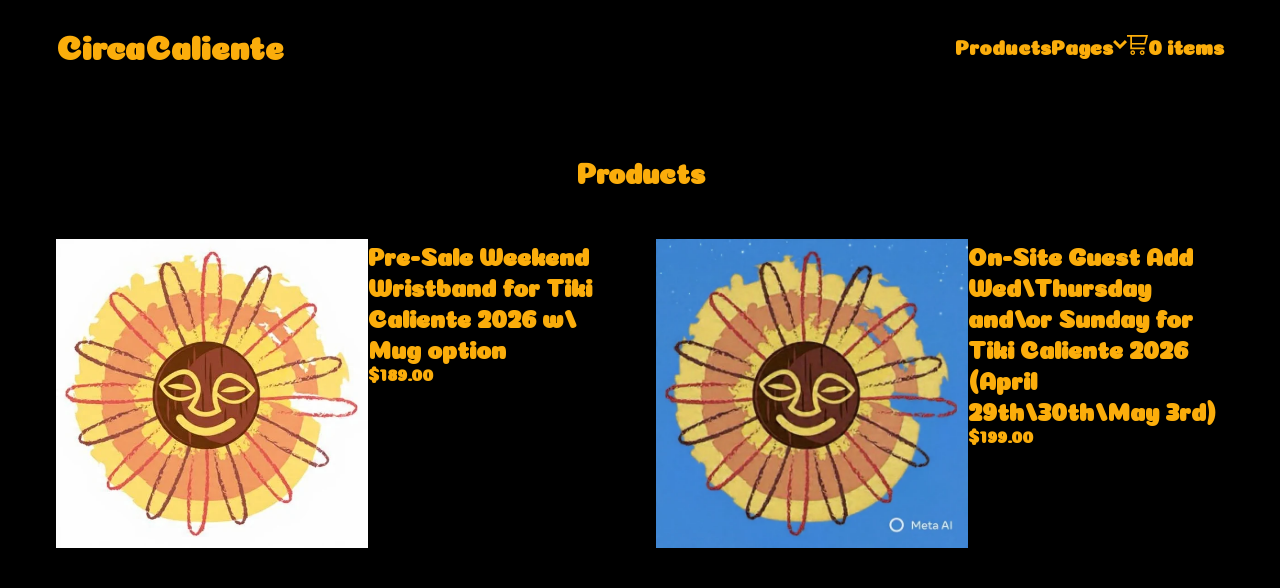

--- FILE ---
content_type: text/css; charset=utf-8
request_url: https://circacaliente.bigcartel.com/theme_stylesheets/238500666/1759174491/theme.css
body_size: 10175
content:
/*! PhotoSwipe main CSS by Dmytro Semenov | photoswipe.com */


.pswp {
  --pswp-bg: #000;
  --pswp-placeholder-bg: #222;
  

  --pswp-root-z-index: 100000;
  
  --pswp-preloader-color: rgba(79, 79, 79, 0.4);
  --pswp-preloader-color-secondary: rgba(255, 255, 255, 0.9);
  
  /* defined via js:
  --pswp-transition-duration: 333ms; */
  
  --pswp-icon-color: #fff;
  --pswp-icon-color-secondary: #4f4f4f;
  --pswp-icon-stroke-color: #4f4f4f;
  --pswp-icon-stroke-width: 2px;

  --pswp-error-text-color: var(--pswp-icon-color);
}


/*
	Styles for basic PhotoSwipe (pswp) functionality (sliding area, open/close transitions)
*/

.pswp {
	position: fixed;
	top: 0;
	left: 0;
	width: 100%;
	height: 100%;
	z-index: var(--pswp-root-z-index);
	display: none;
	touch-action: none;
	outline: 0;
	opacity: 0.003;
	contain: layout style size;
	-webkit-tap-highlight-color: rgba(0, 0, 0, 0);
}

/* Prevents focus outline on the root element,
  (it may be focused initially) */
.pswp:focus {
  outline: 0;
}

.pswp * {
  box-sizing: border-box;
}

.pswp img {
  max-width: none;
}

.pswp--open {
	display: block;
}

.pswp,
.pswp__bg {
	transform: translateZ(0);
	will-change: opacity;
}

.pswp__bg {
  opacity: 0.005;
	background: var(--pswp-bg);
}

.pswp,
.pswp__scroll-wrap {
	overflow: hidden;
}

.pswp__scroll-wrap,
.pswp__bg,
.pswp__container,
.pswp__item,
.pswp__content,
.pswp__img,
.pswp__zoom-wrap {
	position: absolute;
	top: 0;
	left: 0;
	width: 100%;
	height: 100%;
}

.pswp__img,
.pswp__zoom-wrap {
	width: auto;
	height: auto;
}

.pswp--click-to-zoom.pswp--zoom-allowed .pswp__img {
	cursor: -webkit-zoom-in;
	cursor: -moz-zoom-in;
	cursor: zoom-in;
}

.pswp--click-to-zoom.pswp--zoomed-in .pswp__img {
	cursor: move;
	cursor: -webkit-grab;
	cursor: -moz-grab;
	cursor: grab;
}

.pswp--click-to-zoom.pswp--zoomed-in .pswp__img:active {
  cursor: -webkit-grabbing;
  cursor: -moz-grabbing;
  cursor: grabbing;
}

/* :active to override grabbing cursor */
.pswp--no-mouse-drag.pswp--zoomed-in .pswp__img,
.pswp--no-mouse-drag.pswp--zoomed-in .pswp__img:active,
.pswp__img {
	cursor: -webkit-zoom-out;
	cursor: -moz-zoom-out;
	cursor: zoom-out;
}


/* Prevent selection and tap highlights */
.pswp__container,
.pswp__img,
.pswp__button,
.pswp__counter {
	-webkit-user-select: none;
	-moz-user-select: none;
	-ms-user-select: none;
	user-select: none;
}

.pswp__item {
	/* z-index for fade transition */
	z-index: 1;
	overflow: hidden;
}

.pswp__hidden {
	display: none !important;
}

/* Allow to click through pswp__content element, but not its children */
.pswp__content {
  pointer-events: none;
}
.pswp__content > * {
  pointer-events: auto;
}


/*

  PhotoSwipe UI

*/

/*
	Error message appears when image is not loaded
	(JS option errorMsg controls markup)
*/
.pswp__error-msg-container {
  display: grid;
}
.pswp__error-msg {
	margin: auto;
	font-size: 1em;
	line-height: 1;
	color: var(--pswp-error-text-color);
}

/*
class pswp__hide-on-close is applied to elements that
should hide (for example fade out) when PhotoSwipe is closed
and show (for example fade in) when PhotoSwipe is opened
 */
.pswp .pswp__hide-on-close {
	opacity: 0.005;
	will-change: opacity;
	transition: opacity var(--pswp-transition-duration) cubic-bezier(0.4, 0, 0.22, 1);
	z-index: 10; /* always overlap slide content */
	pointer-events: none; /* hidden elements should not be clickable */
}

/* class pswp--ui-visible is added when opening or closing transition starts */
.pswp--ui-visible .pswp__hide-on-close {
	opacity: 1;
	pointer-events: auto;
}

/* <button> styles, including css reset */
.pswp__button {
	position: relative;
	display: block;
	width: 50px;
	height: 60px;
	padding: 0;
	margin: 0;
	overflow: hidden;
	cursor: pointer;
	background: none;
	border: 0;
	box-shadow: none;
	opacity: 0.85;
	-webkit-appearance: none;
	-webkit-touch-callout: none;
}

.pswp__button:hover,
.pswp__button:active,
.pswp__button:focus {
  transition: none;
  padding: 0;
  background: none;
  border: 0;
  box-shadow: none;
  opacity: 1;
}

.pswp__button:disabled {
  opacity: 0.3;
  cursor: auto;
}

.pswp__icn {
  fill: var(--pswp-icon-color);
  color: var(--pswp-icon-color-secondary);
}

.pswp__icn {
  position: absolute;
  top: 14px;
  left: 9px;
  width: 32px;
  height: 32px;
  overflow: hidden;
  pointer-events: none;
}

.pswp__icn-shadow {
  stroke: var(--pswp-icon-stroke-color);
  stroke-width: var(--pswp-icon-stroke-width);
  fill: none;
}

.pswp__icn:focus {
	outline: 0;
}

/*
	div element that matches size of large image,
	large image loads on top of it,
	used when msrc is not provided
*/
div.pswp__img--placeholder,
.pswp__img--with-bg {
	background: var(--pswp-placeholder-bg);
}

.pswp__top-bar {
	position: absolute;
	left: 0;
	top: 0;
	width: 100%;
	height: 60px;
	display: flex;
  flex-direction: row;
  justify-content: flex-end;
	z-index: 10;

	/* allow events to pass through top bar itself */
	pointer-events: none !important;
}
.pswp__top-bar > * {
  pointer-events: auto;
  /* this makes transition significantly more smooth,
     even though inner elements are not animated */
  will-change: opacity;
}


/*

  Close button

*/
.pswp__button--close {
  margin-right: 6px;
}


/*

  Arrow buttons

*/
.pswp__button--arrow {
  position: absolute;
  top: 0;
  width: 75px;
  height: 100px;
  top: 50%;
  margin-top: -50px;
}

.pswp__button--arrow:disabled {
  display: none;
  cursor: default;
}

.pswp__button--arrow .pswp__icn {
  top: 50%;
  margin-top: -30px;
  width: 60px;
  height: 60px;
  background: none;
  border-radius: 0;
}

.pswp--one-slide .pswp__button--arrow {
  display: none;
}

/* hide arrows on touch screens */
.pswp--touch .pswp__button--arrow {
  visibility: hidden;
}

/* show arrows only after mouse was used */
.pswp--has_mouse .pswp__button--arrow {
  visibility: visible;
}

.pswp__button--arrow--prev {
  right: auto;
  left: 0px;
}

.pswp__button--arrow--next {
  right: 0px;
}
.pswp__button--arrow--next .pswp__icn {
  left: auto;
  right: 14px;
  /* flip horizontally */
  transform: scale(-1, 1);
}

/*

  Zoom button

*/
.pswp__button--zoom {
  display: none;
}

.pswp--zoom-allowed .pswp__button--zoom {
  display: block;
}

/* "+" => "-" */
.pswp--zoomed-in .pswp__zoom-icn-bar-v {
  display: none;
}


/*

  Loading indicator

*/
.pswp__preloader {
  position: relative;
  overflow: hidden;
  width: 50px;
  height: 60px;
  margin-right: auto;
}

.pswp__preloader .pswp__icn {
  opacity: 0;
  transition: opacity 0.2s linear;
  animation: pswp-clockwise 600ms linear infinite;
}

.pswp__preloader--active .pswp__icn {
  opacity: 0.85;
}

@keyframes pswp-clockwise {
  0% { transform: rotate(0deg); }
  100% { transform: rotate(360deg); }
}


/*

  "1 of 10" counter

*/
.pswp__counter {
  height: 30px;
  margin-top: 15px;
  margin-inline-start: 20px;
  font-size: 14px;
  line-height: 30px;
  color: var(--pswp-icon-color);
  text-shadow: 1px 1px 3px var(--pswp-icon-color-secondary);
  opacity: 0.85;
}

.pswp--one-slide .pswp__counter {
  display: none;
}
.splide__container{box-sizing:border-box;position:relative}.splide__list{backface-visibility:hidden;display:-ms-flexbox;display:flex;height:100%;margin:0!important;padding:0!important}.splide.is-initialized:not(.is-active) .splide__list{display:block}.splide__pagination{-ms-flex-align:center;align-items:center;display:-ms-flexbox;display:flex;-ms-flex-wrap:wrap;flex-wrap:wrap;-ms-flex-pack:center;justify-content:center;margin:0;pointer-events:none}.splide__pagination li{display:inline-block;line-height:1;list-style-type:none;margin:0;pointer-events:auto}.splide:not(.is-overflow) .splide__pagination{display:none}.splide__progress__bar{width:0}.splide{position:relative;visibility:hidden}.splide.is-initialized,.splide.is-rendered{visibility:visible}.splide__slide{backface-visibility:hidden;box-sizing:border-box;-ms-flex-negative:0;flex-shrink:0;list-style-type:none!important;margin:0;position:relative}.splide__slide img{vertical-align:bottom}.splide__spinner{animation:splide-loading 1s linear infinite;border:2px solid #999;border-left-color:transparent;border-radius:50%;bottom:0;contain:strict;display:inline-block;height:20px;left:0;margin:auto;position:absolute;right:0;top:0;width:20px}.splide__sr{clip:rect(0 0 0 0);border:0;height:1px;margin:-1px;overflow:hidden;padding:0;position:absolute;width:1px}.splide__toggle.is-active .splide__toggle__play,.splide__toggle__pause{display:none}.splide__toggle.is-active .splide__toggle__pause{display:inline}.splide__track{overflow:hidden;position:relative;z-index:0}@keyframes splide-loading{0%{transform:rotate(0)}to{transform:rotate(1turn)}}.splide__track--draggable{-webkit-touch-callout:none;-webkit-user-select:none;-ms-user-select:none;user-select:none}.splide__track--fade>.splide__list>.splide__slide{margin:0!important;opacity:0;z-index:0}.splide__track--fade>.splide__list>.splide__slide.is-active{opacity:1;z-index:1}.splide--rtl{direction:rtl}.splide__track--ttb>.splide__list{display:block}.splide__arrow{-ms-flex-align:center;align-items:center;background:#ccc;border:0;border-radius:50%;cursor:pointer;display:-ms-flexbox;display:flex;height:2em;-ms-flex-pack:center;justify-content:center;opacity:.7;padding:0;position:absolute;top:50%;transform:translateY(-50%);width:2em;z-index:1}.splide__arrow svg{fill:#000;height:1.2em;width:1.2em}.splide__arrow:hover:not(:disabled){opacity:.9}.splide__arrow:disabled{opacity:.3}.splide__arrow:focus-visible{outline:3px solid #0bf;outline-offset:3px}.splide__arrow--prev{left:1em}.splide__arrow--prev svg{transform:scaleX(-1)}.splide__arrow--next{right:1em}.splide.is-focus-in .splide__arrow:focus{outline:3px solid #0bf;outline-offset:3px}.splide__pagination{bottom:.5em;left:0;padding:0 1em;position:absolute;right:0;z-index:1}.splide__pagination__page{background:#ccc;border:0;border-radius:50%;display:inline-block;height:8px;margin:3px;opacity:.7;padding:0;position:relative;transition:transform .2s linear;width:8px}.splide__pagination__page.is-active{background:#fff;transform:scale(1.4);z-index:1}.splide__pagination__page:hover{cursor:pointer;opacity:.9}.splide__pagination__page:focus-visible{outline:3px solid #0bf;outline-offset:3px}.splide.is-focus-in .splide__pagination__page:focus{outline:3px solid #0bf;outline-offset:3px}.splide__progress__bar{background:#ccc;height:3px}.splide__slide{-webkit-tap-highlight-color:rgba(0,0,0,0)}.splide__slide:focus{outline:0}@supports(outline-offset:-3px){.splide__slide:focus-visible{outline:3px solid #0bf;outline-offset:-3px}}@media screen and (-ms-high-contrast:none){.splide__slide:focus-visible{border:3px solid #0bf}}@supports(outline-offset:-3px){.splide.is-focus-in .splide__slide:focus{outline:3px solid #0bf;outline-offset:-3px}}@media screen and (-ms-high-contrast:none){.splide.is-focus-in .splide__slide:focus{border:3px solid #0bf}.splide.is-focus-in .splide__track>.splide__list>.splide__slide:focus{border-color:#0bf}}.splide__toggle{cursor:pointer}.splide__toggle:focus-visible{outline:3px solid #0bf;outline-offset:3px}.splide.is-focus-in .splide__toggle:focus{outline:3px solid #0bf;outline-offset:3px}.splide__track--nav>.splide__list>.splide__slide{border:3px solid transparent;cursor:pointer}.splide__track--nav>.splide__list>.splide__slide.is-active{border:3px solid #000}.splide__arrows--rtl .splide__arrow--prev{left:auto;right:1em}.splide__arrows--rtl .splide__arrow--prev svg{transform:scaleX(1)}.splide__arrows--rtl .splide__arrow--next{left:1em;right:auto}.splide__arrows--rtl .splide__arrow--next svg{transform:scaleX(-1)}.splide__arrows--ttb .splide__arrow{left:50%;transform:translate(-50%)}.splide__arrows--ttb .splide__arrow--prev{top:1em}.splide__arrows--ttb .splide__arrow--prev svg{transform:rotate(-90deg)}.splide__arrows--ttb .splide__arrow--next{bottom:1em;top:auto}.splide__arrows--ttb .splide__arrow--next svg{transform:rotate(90deg)}.splide__pagination--ttb{bottom:0;display:-ms-flexbox;display:flex;-ms-flex-direction:column;flex-direction:column;left:auto;padding:1em 0;right:.5em;top:0}
*, *::before, *::after {
  box-sizing: border-box;
}

* {
  margin: 0;
  padding: 0;
  border: 0;
}

body {
  line-height: 1.5;
  -webkit-font-smoothing: antialiased;
}

img, picture, video, canvas, svg, iframe, embed, audio {
  display: block;
  max-width: 100%;
}

input, button, textarea, select {
  -webkit-appearance: none;
  -moz-appearance: none;
  appearance: none;
  border: 0;
  border-radius: var(--border-radius);
  background: none;
  color: inherit;
  font: inherit;
}

button {
  cursor: pointer;
}

p, h1, h2, h3, h4, h5, h6 {
  overflow-wrap: break-word;
  word-break: break-word;
}

ol, ul {
  list-style: none;
}

a {
  cursor: pointer;
  text-underline-offset: 4px;
}

:root {
  --announcement-background-color: #323A39;
  --announcement-text-color: #F7F7F3;
  --border-color: #FBAD0B;
  --border-radius: 0;
  --primary-text-color: #FBAD0B;
  --secondary-text-color: #F05104;
  --background-color: #000000;
  --tagline-color: #000000;
  --error-background-color: #950f1e;
  --error-text-color: #FFFFFF;
  --primary-font: "Coiny", system-ui;
  --logo-max-height: 80;
}

html {
  -webkit-font-smoothing: antialiased;
  text-rendering: optimizeLegibility;
  -moz-osx-font-smoothing: grayscale;
  height: 100%;
  min-height: 100%;
  position: relative;
}

body {
  background-color: var(--background-color);
  color: var(--primary-text-color);
  font-family: var(--primary-font);
  font-size: 16px;
  margin: 0 0 140px;
  height: 100%;
  display: flex;
  flex-direction: column;
}
@media screen and (max-width: 800px) {
  body {
    margin-bottom: 120px;
  }
}

a.skip-link {
  transition: all 0.3s;
  background: var(--background-color);
  border: 2px solid var(--primary-text-color);
  color: var(--primary-text-color);
  left: 25px;
  padding: 12px 24px;
  position: absolute;
  text-decoration: underline;
  top: -150px;
  z-index: 100;
}
a.skip-link:focus {
  top: 20px;
}

section.content {
  flex: 1;
}

a {
  color: var(--primary-text-color);
  text-decoration: none;
}
a:hover {
  color: var(--secondary-text-color);
}

ul, ol {
  list-style: none;
  margin: 0;
  padding: 0;
}

img {
  display: block;
}

h1, h2, h3, h4 {
  font-weight: 900;
}

h1 {
  font-size: 1.75em;
  margin-bottom: 48px;
  text-align: center;
}

h2 {
  font-size: 1.5em;
}

h3 {
  font-size: 1.25em;
  font-weight: 900;
}

h4 {
  font-size: 1em;
  font-style: italic;
  text-transform: uppercase;
}

p {
  font-weight: normal;
  line-height: 1.5;
}
p a {
  text-decoration: underline;
  text-underline-offset: 4px;
  text-decoration-thickness: 1px;
}
p a:hover, p a:focus {
  color: var(--secondary-text-color);
  text-decoration: underline;
  text-underline-offset: 4px;
  text-decoration-thickness: 2px;
}

.button {
  background-color: var(--background-color);
  border: 2px solid var(--primary-text-color);
  font-weight: 900;
  outline-offset: 4px;
  padding: 15px 47px;
  text-align: center;
}
.button.minimal-button {
  font-weight: normal;
  background: none;
  color: var(--primary-text-color);
  border: none;
  font-size: 1em;
  padding: 0;
  text-decoration: none;
}
.button.minimal-button:not(:disabled):hover, .button.minimal-button:not(:disabled):active, .button.minimal-button:not(:disabled):focus {
  background: none;
  text-decoration: underline;
  text-underline-offset: 4px;
  text-decoration-thickness: 1px;
}
.button:disabled, .button.disabled {
  border: 2px solid var(--primary-text-color);
  color: var(--primary-text-color);
  cursor: not-allowed;
  opacity: 0.3;
}
.button:not(:disabled):hover, .button:not(:disabled):active, .button:not(:disabled):focus {
  border-color: var(--secondary-text-color);
  color: var(--secondary-text-color);
}

.heavy-underline {
  text-decoration: underline;
  text-underline-offset: 4px;
  text-decoration-thickness: 1px;
}
.heavy-underline:hover, .heavy-underline:focus {
  color: var(--secondary-text-color);
  text-decoration: underline;
  text-underline-offset: 4px;
  text-decoration-thickness: 2px;
}

input, textarea {
  transition: 0.2s linear;
  background: var(--background-color);
  border: 2px solid var(--primary-text-color);
  border-radius: 0;
  font-weight: 900;
}

label {
  display: block;
  font-size: 1.25em;
  font-weight: 900;
}

.select {
  transition: 0.2s linear;
  color: var(--primary-text-color);
  font-weight: bold;
  height: 58px;
  max-width: 100%;
  padding: 0;
  position: relative;
  width: 100%;
}
.select select {
  border: 2px solid var(--primary-text-color);
  border-radius: 0;
  height: 100%;
  padding: 0 66px 0 16px;
  position: relative;
  width: 100%;
  z-index: 2;
}
.select select option {
  background-color: #FFF;
  color: #000;
}
.select select option:disabled {
  color: graytext;
}
.select select:focus {
  box-shadow: none;
}
.select select::-ms-expand {
  display: none;
}
.select svg {
  transform: translateY(-50%);
  fill: currentColor;
  height: 8px;
  position: absolute;
  pointer-events: none;
  right: 20px;
  top: 50%;
  width: 13px;
  z-index: 1;
}

.errors {
  color: var(--error-text-color);
  background: var(--error-background-color);
  font-size: 1em;
  margin-bottom: 32px;
  padding: 16px;
  font-weight: bold;
}
.errors li {
  margin-bottom: 8px;
}
.errors li:last-child {
  margin-bottom: 0;
}

.container {
  margin: auto;
  max-width: 1200px;
  padding: 16px;
  width: 100%;
}

header {
  font-weight: 900;
  flex-shrink: 0;
}
header .container {
  display: flex;
  align-items: center;
  height: 100%;
  gap: 32px;
  padding: 24px 16px;
  justify-content: flex-start;
}
@media screen and (max-width: 800px) {
  header .container {
    left: -8px;
    gap: 16px;
  }
}
header .brand {
  line-height: 1.3;
  max-width: 60%;
  font-size: 2em;
  word-break: break-word;
}
@media screen and (max-width: 640px) {
  header .brand {
    font-size: 1.35em;
  }
}
header .brand img {
  max-height: calc(var(--logo-max-height) * 1px);
}
@media screen and (max-width: 800px) {
  header .brand img {
    height: clamp(70px, calc(var(--logo-max-height) * 0.8 * 1px), 80px);
  }
}
header .nav {
  display: flex;
  gap: 32px;
  margin-left: auto;
}
header a, header button {
  outline-offset: 4px;
}

.page-link {
  position: relative;
}
@media (hover: hover) {
  .page-link:after {
    transition: 0.2s linear;
    position: absolute;
    top: 0;
    left: 0;
    overflow: hidden;
    height: 26px;
    width: 0;
    font-size: 4em;
    padding-bottom: 2px;
    border-bottom: 2px solid var(--secondary-color);
    color: transparent;
    content: "";
    top: auto;
    bottom: 0px;
  }
  .page-link:hover:after {
    width: 100%;
  }
}

.open_cart {
  font-size: 1.25em;
}
@media screen and (max-width: 640px) {
  .open_cart {
    font-size: 1.1em;
    margin-left: auto;
  }
}
.open_cart a {
  display: flex;
  align-items: center;
  font-weight: bold;
  gap: 8px;
  position: relative;
  white-space: nowrap;
}
@media (hover: hover) {
  .open_cart a:after {
    transition: 0.2s linear;
    position: absolute;
    top: 0;
    left: 0;
    overflow: hidden;
    height: 26px;
    width: 0;
    font-size: 4em;
    padding-bottom: 2px;
    border-bottom: 2px solid var(--secondary-color);
    color: transparent;
    content: "";
    top: auto;
    bottom: 0px;
  }
  .open_cart a:hover:after {
    width: 100%;
  }
}
.open_cart a svg {
  flex-shrink: 0;
  fill: currentColor;
  height: 20px;
}
.open_cart .header_cart_details {
  display: flex;
}
@media screen and (max-width: 640px) {
  .open_cart .hide_mobile {
    display: none;
  }
}

footer {
  background-color: var(--primary-text-color);
  color: var(--background-color);
  font-size: 16px;
  flex-shrink: 0;
  font-weight: 900;
  width: 100%;
}
footer a {
  color: var(--background-color);
  opacity: 0.85;
}
footer a:hover, footer a:focus {
  color: var(--background-color);
  opacity: 1;
}
footer .container {
  display: flex;
  flex-direction: column;
  align-items: center;
  height: 100%;
  justify-content: center;
  gap: 40px;
  padding: 50px 16px;
}

.bigcartel-credit {
  line-height: 1em;
  font-size: 15px;
  display: flex;
  align-items: center;
  gap: 8px;
  outline-offset: 4px;
  padding: 2px 0;
  text-decoration: none;
}
.bigcartel-credit:hover {
  text-decoration: none;
}
.bigcartel-credit__text {
  position: relative;
}
.bigcartel-credit__lockup {
  display: block;
  fill: currentColor;
  padding-top: 1px;
  width: 86px;
}

.social_icons {
  display: flex;
  gap: 8px;
  list-style: none;
  margin: 0;
  padding: 0;
  flex-wrap: wrap;
  justify-content: center;
}
.social_icons a {
  display: flex;
  align-items: center;
  justify-content: center;
  flex-shrink: 0;
  outline-offset: 4px;
  width: 36px;
  height: 36px;
}
.social_icons a svg {
  fill: currentColor;
  height: 20px;
  width: 20px;
}
.social_icons a svg.tumblr-icon {
  width: 14px;
}

#maintenance {
  position: absolute;
  width: 100%;
  max-width: none;
  height: 100%;
  text-align: center;
  padding: 150px 24px;
}
#maintenance h1 {
  font-size: 2em;
}
#maintenance p {
  margin-bottom: 48px;
}
#maintenance span {
  margin-right: 2px;
}

.page_content {
  padding-top: 60px;
  padding-bottom: 120px;
}
.page_content:after {
  content: "";
  display: table;
  clear: both;
}
@media screen and (max-width: 640px) {
  .page_content {
    padding-top: 24px;
    padding-bottom: 60px;
  }
}

.custom .page_content {
  max-width: 800px;
}
.custom .page_content p {
  margin: revert;
}
.custom .page_content > :first-child {
  margin-top: 0;
}
.custom .page_content > :last-child {
  margin-bottom: 0;
}
.custom .page_content ol, .custom .page_content ul {
  margin: 1em;
}
.custom .page_content ul {
  list-style: disc;
}
.custom .page_content ol {
  list-style: decimal;
}
.custom .page_content a {
  text-decoration: underline;
}

.visually-hidden {
  border: 0;
  clip: rect(0 0 0 0);
  height: 1px;
  margin: -1px;
  overflow: hidden;
  padding: 0;
  position: absolute;
  width: 1px;
}

.alert-message {
  font-weight: normal;
}
.alert-message a {
  text-decoration: underline;
}

.announcement-message {
  background-color: var(--announcement-background-color);
  color: var(--announcement-text-color);
  display: none;
  font-size: 0.925em;
  padding: 18px 144px;
  position: relative;
  text-align: center;
  width: 100%;
  z-index: 1;
}
@media screen and (max-width: 800px) {
  .announcement-message {
    padding: 16px 88px;
  }
}
.announcement-message.visible {
  display: block;
}
.announcement-message__close-button {
  transform: translateY(-50%);
  transition: none;
  display: flex;
  align-items: center;
  justify-content: center;
  color: var(--announcement-text-color);
  height: 32px;
  padding: 0;
  position: absolute;
  right: 16px;
  top: 50%;
  width: 32px;
}
@media screen and (max-width: 640px) {
  .announcement-message__close-button {
    right: 8px;
  }
}
.announcement-message__close-icon {
  height: 14px;
  width: 14px;
}

.cart-container {
  margin: 0 auto;
  max-width: 800px;
  width: 100%;
}
@media screen and (max-width: 640px) {
  .cart-container {
    max-width: 100%;
  }
}

.cart-empty {
  display: flex;
  flex-direction: column;
  gap: 40px;
  max-width: 600px;
  align-items: center;
  margin: 0 auto;
  text-align: center;
  width: 100%;
}

.cart-columns {
  display: grid;
  align-items: flex-start;
  grid-template-columns: 1fr;
  column-gap: 64px;
}
@media screen and (max-width: 945px) {
  .cart-columns {
    grid-template-columns: 1fr;
  }
}

.cart-items {
  border-bottom: 2px solid var(--border-color);
}

.cart-item {
  display: grid;
  grid-template-columns: auto 1fr 148px auto;
  justify-content: flex-start;
  align-items: flex-start;
  border-top: 2px solid var(--border-color);
  padding: 24px 0;
  gap: 16px;
}
@media (max-width: 945px) {
  .cart-item {
    grid-template-columns: auto 1fr auto;
    grid-template-rows: repeat(2, auto);
  }
}
@media screen and (max-width: 945px) {
  .cart-item .cart-item-image-holder {
    grid-area: 1/1/3/2;
  }
}
.cart-item .cart-item-image-link {
  display: block;
  height: 90px;
  overflow: hidden;
  width: 90px;
}
@media screen and (max-width: 945px) {
  .cart-item .cart-item-image-link {
    height: 64px;
    width: 64px;
  }
}
.cart-item .cart-item-image-link img {
  border-radius: var(--border-radius);
  height: 100%;
  object-fit: cover;
  width: 100%;
}
.cart-item .cart-item-detail {
  padding-right: 24px;
}
@media (max-width: 945px) {
  .cart-item .cart-item-detail {
    grid-area: 1/2/2/3;
    padding-right: 0;
  }
}
.cart-item .product-name {
  font-size: 1.2em;
  font-weight: 700;
  word-break: break-word;
}
.cart-item .option-name {
  font-size: 1em;
  margin-top: 4px;
}
.cart-item input {
  border: none;
  height: 100%;
  padding: 8px;
  text-align: center;
  width: 48px;
}
.cart-item input::-webkit-outer-spin-button, .cart-item input::-webkit-inner-spin-button {
  display: none;
}
.cart-item .cart-qty {
  display: flex;
  align-items: center;
  justify-content: center;
  flex-direction: column;
  width: 148px;
  gap: 8px;
}
@media (max-width: 945px) {
  .cart-item .cart-qty {
    align-items: center;
    grid-area: 2/2/3/4;
    justify-content: flex-start;
    flex-direction: row;
    width: 100%;
    gap: 24px;
  }
}
.cart-item .qty-holder {
  display: flex;
  align-items: center;
  border: 2px solid var(--border-color);
  border-radius: var(--border-radius);
  gap: 8px;
}
.cart-item .qty-holder.disabled > * {
  opacity: 0.7;
  cursor: not-allowed;
  user-select: none;
  pointer-events: none;
}
.cart-item .qty-button {
  transition: color 0.2s linear;
  display: flex;
  align-items: center;
  justify-content: center;
  border: none;
  height: 44px;
  width: 36px;
}
.cart-item .qty-button:hover {
  color: var(--secondary-color);
}
.cart-item .qty-button svg {
  width: 14px;
  height: 16px;
}
.cart-item .cart-remove-item--link {
  display: inline-block;
  height: auto;
  padding: 0.5em;
  line-height: 1em;
  font-weight: normal;
  font-size: 0.925em;
  padding: 8px 16px;
  text-decoration: none;
  width: auto;
}
.cart-item .cart-remove-item--link:hover {
  text-decoration: underline;
}
@media (max-width: 945px) {
  .cart-item .cart-remove-item--link {
    padding: 4px 0;
    margin-left: auto;
  }
}
.cart-item .cart-item-price {
  font-size: 1.1em;
  margin-left: auto;
  min-width: 100px;
  min-height: 42px;
  display: flex;
  justify-content: flex-end;
  text-align: right;
}
@media screen and (max-width: 945px) {
  .cart-item .cart-item-price {
    font-size: 1.2rem;
    min-height: 0;
    min-width: 0;
    grid-area: 1/3/2/4;
    margin-left: 0;
  }
}

.cart-footer {
  display: grid;
  place-items: center;
  gap: 2rem;
  margin-top: 24px;
  margin-left: auto;
  width: 100%;
  max-width: 300px;
}
@media screen and (max-width: 640px) {
  .cart-footer {
    max-width: 100%;
  }
}

.cart-subtotal {
  display: flex;
  gap: 16px;
  font-size: 1.5rem;
  align-items: flex-start;
  width: 100%;
}
.cart-subtotal__amount {
  margin-left: auto;
}

.cart-submit {
  display: flex;
  flex-direction: column;
  gap: 24px;
  width: 100%;
}
.cart-submit button {
  margin-bottom: 10px;
}
.cart-submit .button {
  max-width: 100%;
  width: 100%;
}
.cart-submit a.button {
  padding: 0;
}

#contact .page_content {
  max-width: 800px;
}
#contact .contact-form > div {
  margin-bottom: 30px;
  text-align: left;
}
@media screen and (max-width: 640px) {
  #contact .contact-form > div {
    margin-bottom: 15px;
  }
}
@media screen and (max-width: 640px) {
  #contact .contact-form .contact_send {
    text-align: center;
  }
  #contact .contact-form .contact_send button {
    margin-left: 0;
  }
}
#contact .contact-form input, #contact .contact-form textarea {
  width: 100%;
  height: 56px;
  padding: 10px;
}
#contact .contact-form textarea {
  height: 300px;
}
#contact .contact-form label {
  display: block;
  margin-bottom: 10px;
}
#contact .contact_name, #contact .contact_send, #contact .contact_email {
  display: inline-block;
  position: relative;
  width: 48%;
}
@media screen and (max-width: 640px) {
  #contact .contact_name, #contact .contact_send, #contact .contact_email {
    display: block;
    width: 100%;
  }
}
#contact .contact_name {
  float: left;
}
@media screen and (max-width: 640px) {
  #contact .contact_name {
    float: none;
  }
}
#contact .contact_email {
  float: right;
}
@media screen and (max-width: 640px) {
  #contact .contact_email {
    float: none;
  }
}
#contact .contact_recaptcha a {
  text-decoration: underline;
}

.product-breadcrumb {
  margin-bottom: 16px;
  display: flex;
  white-space: pre-wrap;
}
.product-breadcrumb a {
  font-weight: bold;
  display: flex;
  align-items: center;
  justify-content: center;
  gap: 8px;
}
.product-breadcrumb svg {
  fill: currentColor;
  height: 12px;
  width: 13px;
}

.product-container {
  display: grid;
  grid-template-columns: 1fr 360px;
  column-gap: 60px;
  row-gap: 40px;
}
@media screen and (max-width: 945px) {
  .product-container {
    column-gap: 32px;
  }
}
@media screen and (max-width: 800px) {
  .product-container {
    row-gap: 24px;
    grid-template-columns: minmax(0, 1fr);
  }
}

.reset-selection-button-container {
  text-align: center;
  width: 100%;
}
.reset-selection-button-container button.reset-selection-button {
  display: none;
  margin-top: 8px;
}

.product-form {
  width: 100%;
}
.product-form button {
  max-width: 100%;
  width: 100%;
}
@media screen and (max-width: 945px) {
  .product-form {
    max-width: 100%;
  }
}

.product-selects {
  margin-bottom: 20px;
}

.product-option-groups {
  display: flex;
  flex-direction: column;
  gap: 16px;
}

.product-detail {
  display: flex;
  flex-direction: column;
  row-gap: 36px;
}
.product-detail__header {
  display: flex;
  flex-direction: column;
  align-items: flex-start;
}
.product-detail__status {
  margin-left: 8px;
  color: var(--secondary-color);
}
.product-detail__pricing {
  display: flex;
  align-items: center;
  font-size: 1.25em;
  font-weight: bold;
}
.product-detail .page-title {
  margin-bottom: 0;
  text-align: left;
}

#instant-checkout-button {
  margin-top: 12px;
}

.category_name {
  text-align: center;
}

.product_list {
  display: grid;
  grid-template-columns: 1fr 1fr;
  position: relative;
}
.product_list.rows {
  row-gap: 20px;
  column-gap: 32px;
}
@media screen and (max-width: 640px) {
  .product_list.rows {
    gap: 16px;
  }
}
.product_list.rows .product {
  width: 100%;
}
.product_list.masonry .product {
  display: block;
  width: calc(50% - 16px);
  margin-bottom: 32px;
}
@media screen and (max-width: 640px) {
  .product_list.masonry .product {
    width: calc(50% - 8px);
  }
}

.gutter-sizer {
  width: 32px;
}
@media screen and (max-width: 640px) {
  .gutter-sizer {
    width: 16px;
  }
}

.product-list-link {
  display: block;
  outline-offset: 4px;
}
.product-list-link figure {
  border-bottom: 2px solid var(--primary-color);
  display: flex;
  column-gap: 24px;
  line-height: 1.3;
  position: relative;
  margin: 0;
  padding-bottom: 20px;
  width: 100%;
}
@media screen and (max-width: 945px) {
  .product-list-link figure {
    flex-direction: column;
    padding: 0;
  }
}
.product-list-link figure img {
  position: relative;
  width: 100%;
  max-width: 55%;
  z-index: 1;
}
@media screen and (max-width: 945px) {
  .product-list-link figure img {
    max-width: 100%;
  }
}
.product-list-link figure figcaption {
  transition: 0.2s linear;
  display: flex;
  flex-direction: column;
  gap: 8px;
}
@media screen and (max-width: 945px) {
  .product-list-link figure figcaption {
    padding: 10px 0;
  }
}
.product-list-link figure .product-name {
  font-weight: 600;
  font-size: 1.5em;
  word-break: break-word;
}
@media screen and (max-width: 800px) {
  .product-list-link figure .product-name {
    font-size: 1.2em;
  }
}
@media screen and (max-width: 640px) {
  .product-list-link figure .product-name {
    font-size: 1.1em;
  }
}
.product-list-link figure .product-price-status {
  display: flex;
  gap: 8px;
  font-size: 1em;
  font-weight: 900;
}
.product-list-link figure .product-status {
  color: var(--secondary-color);
}
.product-list-link figure .arrow {
  transition: 0.2s linear;
  bottom: 20px;
  fill: var(--secondary-color);
  filter: alpha(opacity=0);
  height: 18px;
  left: 0;
  opacity: 0;
  position: absolute;
  width: 19px;
}
.product-list-link figure:after {
  transition: 0.2s linear;
  position: absolute;
  top: 0;
  left: 0;
  overflow: hidden;
  height: 26px;
  width: 0;
  font-size: 4em;
  padding-bottom: 2px;
  border-bottom: 2px solid var(--secondary-color);
  color: transparent;
  content: "";
  color: transparent;
  font-size: 200px;
  height: 100%;
  margin-top: 2px;
}
@media (hover: hover) {
  .product-list-link figure:hover figcaption {
    color: var(--secondary-color);
  }
  .product-list-link figure:hover .arrow {
    left: calc(100% - 19px);
    filter: alpha(opacity=100);
    opacity: 1;
  }
  .product-list-link figure:hover:after {
    width: 100%;
  }
}

.pagination {
  display: flex;
  align-items: center;
  justify-content: center;
  font-size: 1.2em;
  font-weight: 900;
  margin: 40px 0;
  text-align: center;
}
.pagination a, .pagination span {
  padding: 8px;
}
.pagination .disabled {
  display: none;
}
.pagination .current, .pagination:hover {
  color: var(--secondary-color);
}

.previous, .next {
  display: flex;
  align-items: center;
  justify-content: center;
  gap: 8px;
}
.previous svg, .next svg {
  fill: currentColor;
  height: 12px;
  width: 13px;
}

.products > p {
  font-size: 1.2em;
  line-height: 20px;
  text-align: center;
}

:root {
  --thumbnail-active-color: var(--primary-color);
  --thumb-scroller-color: var(--primary-color);
  --thumb-scroller-border-width: 1px;
  --thumb-scroller-border-color: var(--primary-color);
  --thumb-scroller-background: var(--background-color);
  --thumb-scroller-background-hover: transparent;
  --current-slide-background: var(--background-color);
  --current-slide-color: var(--primary-color);
  --active-slide-border-width: 2px;
  --active-slide-border-width-offset: -2px;
  --arrow-background-color: var(--background-color);
  --arrow-color: var(--primary-color);
  --gap-width: 16px;
  --num-images: 5;
}
@media screen and (max-width: 640px) {
  :root {
    --gap-width: 12px;
  }
}

.product-carousel .splide__list {
  align-items: flex-start;
}
.product-carousel .splide__slide {
  transition: height 0.2s ease;
}
.product-carousel .splide__slide img {
  display: block;
  width: 100%;
  height: auto;
}
.product-carousel .splide__slide:not(.is-active) {
  height: 0;
}

.splide__track {
  border-radius: var(--border-radius);
}

.splide__arrows {
  display: none;
}
@media (hover: hover) {
  .splide__arrows {
    display: block;
  }
}

.splide__arrow {
  transition: opacity 0.2s ease;
  opacity: 0;
  border-radius: var(--border-radius);
  width: 2em;
  height: 3em;
  background: var(--arrow-background-color);
  color: var(--arrow-color);
}
.splide__arrow:disabled {
  opacity: 0;
}
.splide__arrow--prev {
  left: 0.75em;
}
.splide__arrow--next {
  right: 0.75em;
}
.splide__arrow svg {
  fill: currentColor;
}

.splide:hover .splide__arrow:not(:disabled), .splide:focus-within .splide__arrow:not(:disabled) {
  opacity: 1;
}

.product-image {
  border-radius: var(--border-radius);
  width: 100%;
}

.product-thumbnails--list {
  display: flex;
  gap: var(--gap-width);
  list-style: none;
  flex: 1;
  padding: 0 calc(var(--gap-width) / 2);
  scroll-padding-left: calc(var(--gap-width) / 2);
  align-items: center;
  justify-content: center;
  position: relative;
  border-radius: var(--border-radius);
}
.product-thumbnails--list.mobile-overflow {
  padding-left: 0;
  padding-right: 0;
}
@media screen and (max-width: 640px) {
  .product-thumbnails--list .product-thumbnails--item {
    --num-images: 4;
  }
  .product-thumbnails--list.mobile-overflow {
    padding-left: 0;
    padding-right: 0;
  }
  .product-thumbnails--list.mobile-overflow .product-thumbnails--item {
    --num-images: 5;
  }
}
.product-thumbnails--list.is-overflow {
  justify-content: flex-start;
  overflow-x: auto;
  scroll-snap-type: x mandatory;
  scroll-behavior: smooth;
  scrollbar-width: none;
}
.product-thumbnails--list.is-overflow::-webkit-scrollbar {
  display: none;
}
.product-thumbnails--list.thumbnails {
  flex-wrap: wrap;
}
.product-thumbnails--item {
  width: calc(calc(100% / var(--num-images)) - calc(var(--gap-width) - calc(var(--gap-width) / var(--num-images))));
  flex-shrink: 0;
  cursor: pointer;
  border-radius: var(--border-radius);
  user-select: none;
  pointer-events: none;
  position: relative;
  scroll-snap-align: start;
}
.product-thumbnails--item:before {
  content: "";
  display: block;
  padding-bottom: 100%;
}
.product-thumbnails--item:not([aria-current="true"]):hover img {
  opacity: 0.8;
}
.product-thumbnails--item[aria-current="true"] .product-thumbnails--change-slide img {
  outline: var(--active-slide-border-width) solid var(--thumbnail-active-color);
  outline-offset: var(--active-slide-border-width-offset);
}
.product-thumbnails--item .product-thumbnails--change-slide {
  position: absolute;
  top: 0;
  left: 0;
  display: block;
  height: 100%;
  width: 100%;
  padding: 0;
  overflow: hidden;
  user-select: none;
  border-radius: var(--border-radius);
  pointer-events: auto;
}
.product-thumbnails--item .product-thumbnails--change-slide img {
  border-radius: var(--border-radius);
  height: 100%;
  width: 100%;
  object-fit: cover;
}

a.gallery-link {
  cursor: zoom-in;
  display: block;
}

.product-thumbnails-buttons-container {
  align-items: center;
  display: flex;
  gap: 4px;
  margin-top: var(--gap-width);
  width: 100%;
}
.product-thumbnails-buttons-container .thumb-scroller {
  display: none;
  align-items: center;
  justify-content: center;
  width: 32px;
  height: 48px;
  color: var(--thumb-scroller-color);
  background: var(--thumb-scroller-background);
  border-radius: var(--border-radius);
  border: var(--thumb-scroller-border-width) solid var(--thumb-scroller-border-color);
}
@media screen and (max-width: 640px) {
  .product-thumbnails-buttons-container .thumb-scroller {
    height: 44px;
  }
}
.product-thumbnails-buttons-container .thumb-scroller[disabled] {
  opacity: 0.2;
  cursor: not-allowed;
}
.product-thumbnails-buttons-container .thumb-scroller:not([disabled]):hover {
  background: var(--thumb-scroller-background-hover);
}
.product-thumbnails-buttons-container .thumb-scroller svg {
  fill: currentColor;
  display: block;
  width: 16px;
}
.product-thumbnails-buttons-container .thumb-scroller--left svg {
  transform: rotate(90deg);
}
.product-thumbnails-buttons-container .thumb-scroller--right svg {
  transform: rotate(-90deg);
}
.product-thumbnails-buttons-container .thumb-scroller.hidden {
  display: none;
}

@media screen and (min-width: 641px) {
  .overlay-image-counter {
    display: none;
  }

  .desktop-stacked .splide .splide__list, .desktop-two-column .splide .splide__list {
    display: flex !important;
    flex-direction: column;
    gap: 16px;
  }
  .desktop-stacked .splide .splide__slide, .desktop-two-column .splide .splide__slide {
    height: auto;
    flex-shrink: 0;
    width: 100%;
  }
  .desktop-stacked .product-thumbnails-buttons-container, .desktop-two-column .product-thumbnails-buttons-container {
    display: none;
  }

  .desktop-two-column .splide .splide__list {
    flex-direction: row;
    flex-wrap: wrap;
  }
  .desktop-two-column .splide .splide__track {
    overflow: visible;
  }
  .desktop-two-column .splide .splide__slide {
    width: calc((100% / 2) - 8px);
  }
  .desktop-two-column .splide .splide__slide:not(:first-child):before {
    content: "";
    display: block;
    padding-bottom: 100%;
  }
  .desktop-two-column .splide .splide__slide:not(:first-child) .zoom-image-container {
    position: absolute;
    top: 0;
    left: 0;
    display: block;
    height: 100%;
    width: 100%;
    padding: 0;
    overflow: hidden;
    user-select: none;
    border-radius: var(--border-radius);
    pointer-events: auto;
  }
  .desktop-two-column .splide .splide__slide:not(:first-child) .zoom-image-container img {
    height: 100%;
    width: 100%;
    object-fit: cover;
  }
  .desktop-two-column .splide .splide__slide:first-child {
    width: 100%;
  }

  .desktop-carousel .thumb-scroller {
    display: flex;
  }
  .desktop-carousel .overlay-image-counter {
    display: flex;
  }

  .desktop-thumbnails .product-thumbnails {
    padding: 0px;
  }
  .desktop-thumbnails .product-thumbnails--list {
    list-style: none;
    display: grid;
    grid-template-columns: repeat(5, 1fr);
    padding: 0;
  }
  .desktop-thumbnails .product-thumbnails--item {
    width: 100%;
  }

  .mobile-buttons-indicator {
    display: none;
  }
}
@media screen and (max-width: 640px) {
  .mobile-show-thumbnails .mobile-buttons-indicator {
    display: none;
  }
  .mobile-show-thumbnails .thumb-scroller {
    display: flex;
  }

  .mobile-hide-thumbnails .overlay-image-counter {
    display: none;
  }
  .mobile-hide-thumbnails .product-thumbnails-buttons-container {
    display: none;
  }
  .mobile-hide-thumbnails .mobile-buttons-indicator {
    display: flex;
    font-size: 0.925rem;
    gap: 24px;
    align-items: center;
    justify-content: center;
    margin-top: 16px;
  }
  .mobile-hide-thumbnails .mobile-buttons-indicator .change-slide {
    display: flex;
    align-items: center;
    justify-content: center;
    padding: 0;
    width: 40px;
    height: 40px;
    background: var(--thumb-scroller-background);
    color: var(--thumb-scroller-color);
  }
  .mobile-hide-thumbnails .mobile-buttons-indicator .change-slide svg {
    display: block;
    width: 16px;
  }
  .mobile-hide-thumbnails .mobile-buttons-indicator .change-slide--left svg {
    transform: rotate(90deg);
  }
  .mobile-hide-thumbnails .mobile-buttons-indicator .change-slide--right svg {
    transform: rotate(-90deg);
  }
}
.overlay-image-counter {
  position: absolute;
  right: 10px;
  bottom: 10px;
  font-size: 0.8rem;
  background: var(--current-slide-background);
  color: var(--current-slide-color);
  padding: 6px 8px;
  border-radius: var(--border-radius);
}

.dropdowns {
  display: flex;
  gap: 32px;
  font-size: 1.25em;
}
@media screen and (max-width: 800px) {
  .dropdowns {
    display: none;
  }
}

.category-nav {
  position: relative;
  z-index: 3;
}

.category-nav-heading {
  display: flex;
  align-items: center;
  justify-content: center;
  gap: 8px;
}
@media (hover: hover) {
  .category-nav-heading:after {
    transition: 0.2s linear;
    position: absolute;
    top: 0;
    left: 0;
    overflow: hidden;
    height: 26px;
    width: 0;
    font-size: 4em;
    padding-bottom: 2px;
    border-bottom: 2px solid var(--secondary-color);
    color: transparent;
    content: "";
    top: auto;
    bottom: 0;
  }
  .category-nav-heading:hover {
    color: var(--secondary-color);
  }
  .category-nav-heading:hover:after {
    width: 100%;
  }
}
.category-nav-heading[aria-expanded="true"] {
  color: var(--secondary-color);
}
.category-nav-heading[aria-expanded="true"]:after {
  width: 100%;
}
.category-nav-heading svg {
  flex-shrink: 0;
  fill: currentColor;
  pointer-events: none;
  width: 14px;
}

.category-dropdown {
  background: var(--background-color);
  transition: opacity 0.2s ease, visibility 0.2s ease;
  border-radius: 0;
  border: 2px solid var(--primary-color);
  left: -10px;
  margin: 0 auto;
  min-width: 200px;
  opacity: 0;
  overflow-y: scroll;
  padding: 10px;
  position: absolute;
  text-align: left;
  visibility: hidden;
  height: auto;
  max-height: 50vh;
  z-index: 3;
  top: calc(100% + 6px);
  scrollbar-width: thin;
  scrollbar-color: rgba(var(--primary-color-rgb),.5) transparent;
  scrollbar-gutter: stable;
}
.category-dropdown[aria-hidden="false"] {
  opacity: 1;
  visibility: visible;
}
.category-dropdown::-webkit-scrollbar {
  height: 0.375rem;
  width: 0.75rem;
}
.category-dropdown::-webkit-scrollbar-track {
  background-color: transparent;
}
.category-dropdown::-webkit-scrollbar-thumb {
  border-radius: 0.375rem;
  border: 3px solid transparent;
  background-color: rgba(var(--primary-color-rgb),.5);
  background-clip: content-box;
}

.dropdown-list {
  list-style: none;
  margin: 0;
  padding: 0;
  position: relative;
  z-index: 4;
  display: flex;
  flex-direction: column;
  gap: 2px;
  font-size: 16px;
}
.dropdown-list li {
  display: block;
}
.dropdown-list li a {
  display: block;
  padding: 6px 8px;
}
.dropdown-list li a:hover {
  text-decoration: underline;
}

.category-nav-title {
  font-size: 1.1em;
}
@media screen and (max-width: 800px) {
  .category-nav-title {
    display: none;
  }
}

:root {
  --pagination-background: transparent;
  --pagination-page-background: var(--secondary-color);
  --pagination-active-page: var(--primary-color);
}

.home-slideshow {
  margin-bottom: 64px;
}
.home-slideshow .splide__track {
  display: grid;
  place-items: center;
  align-items: center;
}
.home-slideshow .splide__list {
  grid-area: 1/1;
  width: 100%;
}
.home-slideshow .slideshow-image {
  border-radius: var(--border-radius);
  width: 100%;
}
.home-slideshow .splide__arrow {
  border-radius: var(--border-radius);
  width: 2em;
  height: 4em;
}
.home-slideshow .splide__slide {
  width: 100%;
}
.home-slideshow .splide__pagination {
  z-index: 1;
  background: var(--pagination-background);
  border-radius: 18px;
  display: inline-flex;
  position: absolute;
  height: 24px;
  margin-top: 8px;
  bottom: auto;
  align-items: center;
  justify-content: center;
  transform: translateX(-50%);
  left: 50%;
  padding: 4px 8px;
  gap: 2px;
  right: auto;
}
.home-slideshow .splide__pagination li {
  display: flex;
}
.home-slideshow .splide__pagination .splide__pagination__page {
  opacity: 1;
  background: var(--pagination-page-background);
  height: 10px;
  width: 10px;
}
.home-slideshow .splide__pagination .splide__pagination__page.is-active {
  background: var(--pagination-active-page);
  transform: scale(1.1);
}

.store-tagline {
  color: var(--tagline-color);
  text-align: center;
  padding: 24px 48px;
  display: flex;
  align-items: center;
  justify-content: center;
  font-weight: 700;
  pointer-events: none;
  grid-area: 1/1;
  z-index: 1;
}
.store-tagline__text {
  font-size: 2em;
}
@media screen and (max-width: 800px) {
  .store-tagline__text {
    font-size: 1.1em;
  }
}

.no-slideshow {
  min-height: 200px;
  pointer-events: all;
  width: 100%;
}
@media screen and (max-width: 800px) {
  .no-slideshow {
    min-height: 150px;
  }
}

.open-mobile-navigation {
  display: flex;
  align-items: center;
  justify-content: center;
  height: 40px;
  width: 40px;
  position: relative;
  left: -8px;
}
@media screen and (min-width: 801px) {
  .open-mobile-navigation {
    display: none;
  }
}
.open-mobile-navigation span {
  transform: rotate(0deg);
  display: block;
  background: currentColor;
  width: 100%;
  height: 2px;
  position: absolute;
  width: 24px;
}
.open-mobile-navigation span:nth-child(1) {
  top: 12px;
}
.open-mobile-navigation span:nth-child(2), .open-mobile-navigation span:nth-child(3) {
  top: 50%;
}
.open-mobile-navigation span:nth-child(4) {
  bottom: 10px;
}

.navigation-modal {
  transition: opacity 0.2s, visibility 0s 0.2s;
  height: 100%;
  left: 0;
  opacity: 0;
  position: fixed;
  top: 0;
  visibility: hidden;
  width: 100%;
  z-index: 1000;
  overscroll-behavior: contain;
  background: var(--background-color);
  display: none;
}
.navigation-modal[aria-hidden="false"] {
  display: block;
  transition: opacity 0.2s;
  opacity: 1;
  visibility: visible;
}
.navigation-modal__content {
  height: 100%;
  overflow-y: scroll;
  padding: 0 0 90px;
}
.navigation-modal__header {
  padding: 24px 8px;
  display: flex;
  align-items: center;
  justify-content: flex-start;
}
.navigation-modal__close {
  cursor: pointer;
  height: 40px;
  display: flex;
  align-items: center;
  justify-content: center;
  padding: 0px;
  width: 40px;
}
.navigation-modal__close svg {
  fill: currentColor;
  height: 18px;
  width: 18px;
}
.navigation-modal__main {
  padding: 0 16px;
}
.navigation-modal__list {
  text-align: left;
  font-size: 1.25rem;
  display: flex;
  flex-direction: column;
  gap: 24px;
  margin: 16px 0 32px;
  font-weight: bold;
}
.navigation-modal__list a:hover {
  text-decoration: underline;
}

.navigation-modal__categories-toggle {
  display: flex;
  align-items: center;
  gap: 8px;
}
.navigation-modal__categories-toggle[aria-expanded="true"] svg {
  transform: rotate(180deg);
}
.navigation-modal__categories-toggle svg {
  width: 14px;
}
.navigation-modal__categories .category-list {
  display: block;
  margin-top: 8px;
  margin-left: 8px;
}
.navigation-modal__categories .category-list[aria-hidden="true"] {
  display: none;
}
/*


*/

/*============================================================
  Custom Styles - add and override styles below.
============================================================*/
